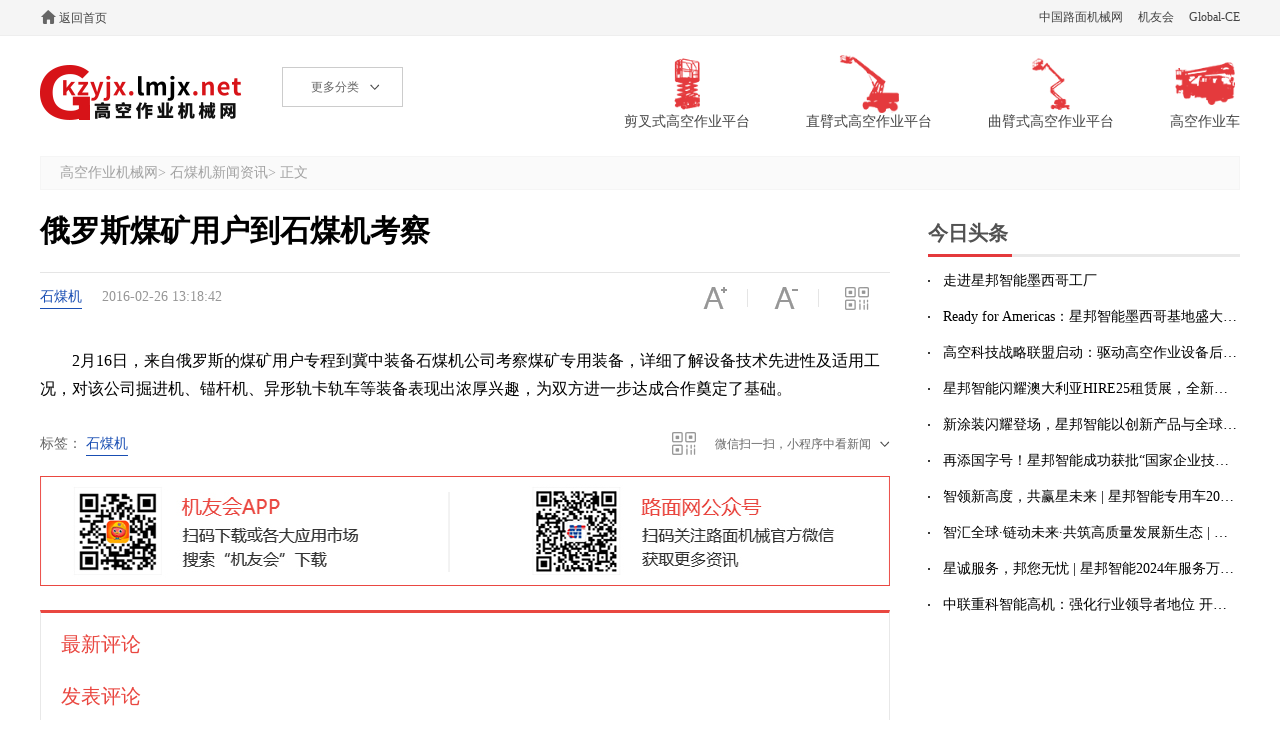

--- FILE ---
content_type: text/html; charset=utf-8
request_url: https://gkzyjx.lmjx.net/news/2016022613184210.shtml
body_size: 5517
content:
<!DOCTYPE HTML>
<html>
<head> 
<meta charset="utf-8" />
<title>俄罗斯煤矿用户到石煤机考察--高空作业机械机械动态-高空作业机械网</title>
<meta name="keywords" content="俄罗斯煤矿用户到石煤机考察,,高空作业机械机械动态,高空作业机械网" /> 
<meta name="description" content="2月16日，来自俄罗斯的煤矿用户专程到冀中装备石煤机公司考察煤矿专用装备，详细了解设备技术先进性及适用工况，对该公司掘进机、锚杆机、异形轨卡轨车等装备表现出浓厚兴趣，为双方进一步达成合作奠定了基础。" /> 
<meta property="article:published_time" content="2016-02-26T13:18:42+08:00" /> 
<meta name="applicable-device" content="pc" />
<meta name="mobile-agent" content="format=html5;url=https://mgkzyjx.lmjx.net/news/2016022613184210.shtml" />
<meta name="mobile-agent" content="format=xhtml;url=https://mgkzyjx.lmjx.net/news/2016022613184210.shtml" />
<link rel="alternate" href="https://mgkzyjx.lmjx.net/news/2016022613184210.shtml" />
<script src="https://msite.baidu.com/sdk/c.js?appid=1582663811543115"></script>
<script type="application/ld+json">
{
"@context": "https://ziyuan.baidu.com/contexts/cambrian.jsonld",
"@id": "https://gkzyjx.lmjx.net/news/2016022613184210.shtml",
"appid": "1582663811543115",
"title": "俄罗斯煤矿用户到石煤机考察",
"images": [],
"pubDate": "2016-02-26T13:18:42"
}
</script>

<script>
window.VPAGE = {
mod : 'news' ,
vid : '126410',
id : '126410',
title : "俄罗斯煤矿用户到石煤机考察",
cate_1: '0',
cate_2: '0',
company_id: '332',
cat_id: '96',
thumb : null,
url : "https:\/\/gkzyjx.lmjx.net\/news\/2016022613184210.shtml",
murl : "https:\/\/mgkzyjx.lmjx.net\/news\/2016022613184210.shtml"} ;
</script>
<link rel="stylesheet" type="text/css" href="https://u-static.lmjx.net/2019/gkzyjx/css/pc.css" />
</head>

<div class="topbar">
        <div class="container cl">
            <div class="left topbar_left">
                <a href="https://gkzyjx.lmjx.net/" target="_blank" title="高空作业机械网" class="home">返回首页</a>
            </div>
            <div class="right topbar_right">
                <a rel="nofollow" href="http://www.lmjx.net/" target="_blank">中国路面机械网</a>
                <a rel="nofollow" href="https://i.lmjx.net/" target="_blank">机友会</a>
                <a rel="nofollow" href="http://www.global-ce.com/" target="_blank">Global-CE</a>
            </div>
        </div>
    </div>

    <div class="header cl iheader">
        <div class="left header_left cl">
            <a href="https://gkzyjx.lmjx.net/" target="_blank" class="logo">高空作业机械网</a>
<div class="categorys">
<span class="a">更多分类<i></i></span>
</div>
        </div>

        <div class="right header_right">
            <div class="hrcates">
                <a href="https://gkzyjx.lmjx.net/jianchashigaokongzuoyepingtai/" class="item">
                    <img src="https://u-static.lmjx.net/2019/gkzyjx/images/hrcicon1.png" alt="剪叉式高空作业平台">
                    <span>剪叉式高空作业平台</span>
                </a>
                <a href="https://gkzyjx.lmjx.net/zhibishigaokongzuoyepingtai/" class="item">
                    <img src="https://u-static.lmjx.net/2019/gkzyjx/images/hrcicon2.png" alt="直臂式高空作业平台">
                    <span>直臂式高空作业平台</span>
                </a>
                <a href="https://gkzyjx.lmjx.net/qubishigaokongzuoyepingtai/" class="item">
                    <img src="https://u-static.lmjx.net/2019/gkzyjx/images/hrcicon3.png" alt="曲臂式高空作业平台">
                    <span>曲臂式高空作业平台</span>
                </a>
                <a href="https://gkzyjx.lmjx.net/gaokongzuoyeche/" class="item">
                    <img src="https://u-static.lmjx.net/2019/gkzyjx/images/hrcicon4.png" alt="高空作业车">
                    <span>高空作业车</span>
                </a>
            </div>
        </div>
    </div>

<div class="bread container" style="margin-bottom:20px;">
<a href="https://gkzyjx.lmjx.net/" class="home">高空作业机械网</a>&gt;

<a href="https://gkzyjx.lmjx.net/co/shimeiji/news/">石煤机新闻资讯</a>&gt;
正文
</div>


<div class="container cl">
<h1>俄罗斯煤矿用户到石煤机考察</h1>
<div class="pageleft">
<div class="pinf cl">
<a href="https://gkzyjx.lmjx.net/gaokongzuoyejixie/shimeiji/" title="石煤机" target="_blank">石煤机</a>

<span class="time">2016-02-26 13:18:42</span>
<div class="ptools">
<span class="ptzoomin"></span>
<span class="ptzoomout"></span>
<span class="ptqrcode"></span>
</div>
</div>


<content>


<p>2月16日，来自俄罗斯的煤矿用户专程到冀中装备石煤机公司考察煤矿专用装备，详细了解设备技术先进性及适用工况，对该公司掘进机、锚杆机、异形轨卡轨车等装备表现出浓厚兴趣，为双方进一步达成合作奠定了基础。</p></content>
<div class="pbottom cl">
<div class="tags">
标签：
<a href="https://gkzyjx.lmjx.net/co/shimeiji/news/" title="石煤机新闻">石煤机</a>
 
</div> 
<div class="wxqrcodetool open">
微信扫一扫，小程序中看新闻
</div>
</div>

<div class="mqrcodes cl"></div>

<div id="i_xcomment_box"></div>

 
 

<div class="inline">
<h2>相关资讯</h2>
</div>
<div class="newslist">
<div class="item cl">
 
<div class="itemin">
<h3><a href="https://gkzyjx.lmjx.net/news/2019052915022076.shtml">石煤机公司环卫车新品亮相环博展</a></h3>
<p>“2019第二十届中国国际环卫与市政设施及清洗设备展览会”4月10日在北京全国农业展览馆新馆举行。石家庄煤矿机械有限责任公司携多款先进环卫装备和多项新技术亮相博览会，吸引众多客户驻足参观咨询。</p>
<div class="pinfo"> 
<span class="time">2019-05-29</span>
<span class="spantag">标签：</span>
<a href="https://gkzyjx.lmjx.net/co/shimeiji/news/" title="石煤机新闻">石煤机</a>
</div>
</div>
</div>
<div class="item cl">
 
<div class="itemin">
<h3><a href="https://gkzyjx.lmjx.net/news/2018092911014554.shtml">石煤机公司新型巷修机获发明</a></h3>
<p>日前，由冀中装备石煤机公司自主研发的一种煤矿用巷道修护机被国家知识产权局授予发明，该产品在煤矿开采过程中具有应用范围广、工作效率高等优点，受到用户喜爱。

	该种新型巷修机采用整机底盘结构设计，即履带与机身融为一体，在提高设备整体强度的同时大大降低了加工及组装成本。</p>
<div class="pinfo"> 
<span class="time">2018-09-29</span>
<span class="spantag">标签：</span>
<a href="https://gkzyjx.lmjx.net/co/shimeiji/news/" title="石煤机新闻">石煤机</a>
</div>
</div>
</div>
<div class="item cl">
 
<div class="itemin">
<h3><a href="https://gkzyjx.lmjx.net/news/2018092911011453.shtml">石煤机公司荣获信用评价AAA级企业殊荣</a></h3>
<p>近日，冀中装备石煤机公司荣获“信用评价AAA级企业”称号，这不仅代表石煤机公司品牌、产品、服务、经营等诚信水平得到用户和市场的一致认可，更代表着该公司的履约能力、客户信任、综合实力、社会责任等获得权威机构的肯定!

	诚信是个人立足的根本、企业成功的基础、用户选择的关键。</p>
<div class="pinfo"> 
<span class="time">2018-09-29</span>
<span class="spantag">标签：</span>
<a href="https://gkzyjx.lmjx.net/co/shimeiji/news/" title="石煤机新闻">石煤机</a>
</div>
</div>
</div>
<div class="item cl">
 
<div class="itemin">
<h3><a href="https://gkzyjx.lmjx.net/news/2017080416423789.shtml">石煤机通过河北省创新型企业建设验收</a></h3>
<p>7月上旬，由河北省科学技术厅组织主持并邀请有关专家组成的验收组，对冀中装备集团石煤机公司承担的“河北省创新型企业建设”进行了验收。河北省国资委、石家庄市科技局相关部门领导专家参与验收。

	与会专家听取了石煤机公司创新项目工作总结报告，审阅了相关资料。</p>
<div class="pinfo"> 
<span class="time">2017-08-04</span>
<span class="spantag">标签：</span>
<a href="https://gkzyjx.lmjx.net/co/shimeiji/news/" title="石煤机新闻">石煤机</a>
</div>
</div>
</div>
<div class="item cl">
 
<div class="itemin">
<h3><a href="https://gkzyjx.lmjx.net/news/2017061911221594.shtml">石煤机公司志愿者为省会创建全国文明城市助力</a></h3>
<p>6月14日，冀中装备石煤机公司派出了一支由20名职工志愿者组成的服务队，参加了石家庄市总工会统一组织的志愿者活动，以实际行动支持省会全国文明城市创建工作。

	当天一大早，石煤机公司志愿者头戴“小红帽”、身着红坎肩出现在石家庄市世纪公园。</p>
<div class="pinfo"> 
<span class="time">2017-06-19</span>
<span class="spantag">标签：</span>
<a href="https://gkzyjx.lmjx.net/co/shimeiji/news/" title="石煤机新闻">石煤机</a>
</div>
</div>
</div>
<div class="item cl">
 
<div class="itemin">
<h3><a href="https://gkzyjx.lmjx.net/news/2017061911034889.shtml">石煤机公司垃圾分类防火灾</a></h3>
<p>6月12日，在安全生产月期间，冀中装备集团石煤机公司对各单位垃圾分类存放管理情况进行了突击检查，对不按要求进行管理的单位进行了处罚，并勒令限期整改到位。

	为加强消防安全管理，消除火灾隐患，石煤机公司对垃圾进行了分类管理，要求各单位将废棉纱。</p>
<div class="pinfo"> 
<span class="time">2017-06-19</span>
<span class="spantag">标签：</span>
<a href="https://gkzyjx.lmjx.net/co/shimeiji/news/" title="石煤机新闻">石煤机</a>
</div>
</div>
</div>
<div class="item cl">
 
<div class="itemin">
<h3><a href="https://gkzyjx.lmjx.net/news/2016100809231241.shtml">石煤机获得环境、职业健康双认证</a></h3>
<p>日前，冀中装备集团石煤机公司顺利通过了ISO14001:2004环境管理体系和ISO18001:2007职业健康安全管理体系共两项管理体系的全面审核，正式获得国家颁发的认证证书。

	近年来，环境、职业健康和安全问题，越来越引起政府以及各行各业的高度重视和关注。</p>
<div class="pinfo"> 
<span class="time">2016-10-08</span>
<span class="spantag">标签：</span>
<a href="https://gkzyjx.lmjx.net/co/shimeiji/news/" title="石煤机新闻">石煤机</a>
</div>
</div>
</div>
<div class="item cl">
 
<div class="itemin">
<h3><a href="https://gkzyjx.lmjx.net/news/2016092609365285.shtml">石煤机公司环卫车助力石家庄爱飞客飞行大会</a></h3>
<p>9月13日至16日，2016石家庄通用航空展暨爱飞客飞行大会在石家庄栾城机场举办，在栾城机场周边街道时常会看到一辆辆标有“石煤”标志的环卫车在进行清洁作业。</p>
<div class="pinfo"> 
<span class="time">2016-09-26</span>
<span class="spantag">标签：</span>
<a href="https://gkzyjx.lmjx.net/co/shimeiji/news/" title="石煤机新闻">石煤机</a>
</div>
</div>
</div>
<div class="item cl">
 
<div class="itemin">
<h3><a href="https://gkzyjx.lmjx.net/news/2016080313410552.shtml">河北省企业转型升级专项成果展示会在石煤机公司召开</a></h3>
<p>7月26日，位于石家庄栾城区装备制造基地的冀中装备集团石煤机公司厂区内，不同式样的环卫车整齐排列，构成一道独特的风景。由河北省工信厅、省住建厅、省国资委主办，冀中能源装备集团石煤机公司承办的河北省企业转型升级专项成果展示会在这里隆重召开，来自河北省各市主管环卫的市领导及环卫部门负责人共计80余人到会。</p>
<div class="pinfo"> 
<span class="time">2016-08-03</span>
<span class="spantag">标签：</span>
<a href="https://gkzyjx.lmjx.net/co/shimeiji/news/" title="石煤机新闻">石煤机</a>
</div>
</div>
</div>
<div class="item cl">
 
<div class="itemin">
<h3><a href="https://gkzyjx.lmjx.net/news/2016071216161311.shtml">石煤机公司新能源矿用电机车达国际先进水平</a></h3>
<p>日前，由石煤机公司和冀中股份邢台矿合作研发的“CBL8/6GP防爆锂离子蓄电池电机车”通过了河北省科技成果转化服务中心组织的科技成果鉴定，技术性能达到了国际先进水平。该产品同时通过了由河北煤矿安全监察局组织的新产品安全适用性鉴定，该产品安全性高、运行可靠，适合煤矿推广应用。</p>
<div class="pinfo"> 
<span class="time">2016-07-12</span>
<span class="spantag">标签：</span>
<a href="https://gkzyjx.lmjx.net/co/shimeiji/news/" title="石煤机新闻">石煤机</a>
</div>
</div>
</div>
</div>

<a class="relsmore" href="https://gkzyjx.lmjx.net/news/">查看更多</a>

</div>  

<div class="pageright">
<div class="inline">
<h2>今日头条</h2> 
</div>
<ul class="newsul"> 
<li><a href="https://gkzyjx.lmjx.net/news/2025112115035731.shtml" target="_blank" title="走进星邦智能墨西哥工厂">走进星邦智能墨西哥工厂</a></li>		
<li><a href="https://gkzyjx.lmjx.net/news/2025111917300033.shtml" target="_blank" title="Ready for Americas：星邦智能墨西哥基地盛大开业！">Ready for Americas：星邦智能墨西哥基地盛大开业！</a></li>		
<li><a href="https://gkzyjx.lmjx.net/news/2025092120253341.shtml" target="_blank" title="高空科技战略联盟启动：驱动高空作业设备后市场价值升级">高空科技战略联盟启动：驱动高空作业设备后市场价值升级</a></li>		
<li><a href="https://gkzyjx.lmjx.net/news/2025061708211407.shtml" target="_blank" title="星邦智能闪耀澳大利亚HIRE25租赁展，全新形象引领行业风潮">星邦智能闪耀澳大利亚HIRE25租赁展，全新形象引领行业风潮</a></li>		
<li><a href="https://gkzyjx.lmjx.net/news/2025052806061429.shtml" target="_blank" title="新涂装闪耀登场，星邦智能以创新产品与全球化布局驱动未来增长极">新涂装闪耀登场，星邦智能以创新产品与全球化布局驱动未来增长极</a></li>		
<li><a href="https://gkzyjx.lmjx.net/news/2025050613555334.shtml" target="_blank" title="再添国字号！星邦智能成功获批“国家企业技术中心”">再添国字号！星邦智能成功获批“国家企业技术中心”</a></li>		
<li><a href="https://gkzyjx.lmjx.net/news/2025031012045297.shtml" target="_blank" title="智领新高度，共赢星未来 | 星邦智能专用车2025全球合作伙伴大会隆重举行">智领新高度，共赢星未来 | 星邦智能专用车2025全球合作伙伴大会隆重举行</a></li>		
<li><a href="https://gkzyjx.lmjx.net/news/2025022808462378.shtml" target="_blank" title="智汇全球·链动未来·共筑高质量发展新生态 | 星邦智能2025年供应商大会隆重召开">智汇全球·链动未来·共筑高质量发展新生态 | 星邦智能2025年供应商大会隆重召开</a></li>		
<li><a href="https://gkzyjx.lmjx.net/news/2025010213391626.shtml" target="_blank" title="星诚服务，邦您无忧 | 星邦智能2024年服务万里行">星诚服务，邦您无忧 | 星邦智能2024年服务万里行</a></li>		
<li><a href="https://gkzyjx.lmjx.net/news/2024123008173720.shtml" target="_blank" title="中联重科智能高机：强化行业领导者地位 开辟全新业绩增长点！">中联重科智能高机：强化行业领导者地位 开辟全新业绩增长点！</a></li>		
</ul>
</div>
</div>

<script type="text/javascript" src="https://u-static.lmjx.net/2019/gkzyjx/js/pcnews.js"></script>


<div class="fcopyright">
<div class="container cl">
<p class="links left">
<a rel="nofollow" target="_blank" href="http://about.lmjx.net/index/">关于我们</a>|
<a rel="nofollow" target="_blank" href="http://about.lmjx.net/index/lxwm/">联系我们</a>|
<a rel="nofollow" target="_blank" href="http://user.lmjx.net/member/ask.php?action=add">意见投诉</a>|
<a rel="nofollow" target="_blank" href="https://www.lmjx.net/FriendSite/">友情链接</a>|
<a target="_blank" href="https://gkzyjx.lmjx.net/sitemap.htm">网站地图</a>|
<a rel="nofollow" target="_blank" href="https://www.lmjx.net/privacy.html">隐私政策</a>
</p>
<p class="copyright right">京ICP备09081701号、京公网安备11010502022644  中国路面机械网版权所有 Copyright © 2002-2026 </p>
</div>
</div>

<span style="display:none"> 
<script src='//s127.cnzz.com/stat.php?id=452385&web_id=452385' language='JavaScript'></script> 
<script src="//s21.cnzz.com/stat.php?id=4826116&web_id=4826116" language="JavaScript"></script>
</span>
</body>
</html>



--- FILE ---
content_type: application/javascript
request_url: https://img.lmjx.net/news/js/comment.js
body_size: 2725
content:
function i$(i){ return document.getElementById(i); }
var itrim = function(str){ return str.replace(/^\s+/, '').replace(/\s+$/, '');} 
var iv$ = function(id){ return itrim(i$(id).value) ; }

var iSCommentPxx = 1 ;

var getOffset = function (el, isLeft) {  var retValue = 0;if(!el.parentNode) return 100000001 ;   while (el != null) {retValue += el["offset" + (isLeft ? "Left" : "Top")];  el = el.offsetParent;  } return retValue;};

function lightText(obj,idx){
	if(lightText['x'+idx]) return ;
	var maxI = 10 ;
	var i = 0 ;
	var colorI = ['#fff','#ecb','#faa','#ecb','#fff'] ;
	lightText['x'+idx] = true ;
	var scl = setInterval(function(){
		obj.focus();
		obj.style.backgroundColor = colorI[i%colorI.length];
		i++ ;
		if(i > maxI){
			lightText['x'+idx] = false ;
			obj.style.backgroundColor = '' ;
			clearInterval(scl) ;
		}
	},60);
}

function loadJson(url,callback,charset){
	var scriptNode = document.createElement("script");
	scriptNode.type = "text/javascript";
	scriptNode.src = url;
	if(charset) scriptNode.setAttribute('charset',charset) ;
	if (callback){
		scriptNode.onreadystatechange = scriptNode.onload = function(){
		 if (!this.readyState || this.readyState == "loaded" || this.readyState == "complete"){
				if(callback){callback()};
				scriptNode.onreadystatechange = scriptNode.onload = null;
				scriptNode.parentNode.removeChild(scriptNode);
			};
		};
	}
	document.getElementsByTagName('head')[0].appendChild(scriptNode);
}

function commentSubmit(id,efunc){
	if(commentSubmit.xing) return ;
	var post = [] ;
	var postData = {} ;
	var postObj = {} ;
	var inputs = i$(id).getElementsByTagName('input') ;
	for(var i=0;i<inputs.length;i++){
		if(!inputs[i].name) continue ;
		postObj[inputs[i].name] = inputs[i] ;
		postData[inputs[i].name] = inputs[i].value ;
	}
	inputs = i$(id).getElementsByTagName('textarea') ;
	for(var i=0;i<inputs.length;i++){
		if(!inputs[i].name) continue ;
		postObj[inputs[i].name] = inputs[i] ;
		postData[inputs[i].name] = inputs[i].value ;
	}
	
	if(!efunc) efunc = alert ;
	
	if(!postData.comment) postData.comment = '' ;
	postData.comment = postData.comment.replace(/^[\s　]+/, '').replace(/[\s　]+$/, '');
	if(postData.comment == ''){
		efunc('说点什么吧！') ;
		lightText(postObj.comment,'comment') ;
		return ;
	}

	if(postData.comment.length > 140){
		efunc('说得太多了！') ;
		return ;
	}
	
	if(postData.comment.length < 6){
		efunc('说得太少了！') ;
		return ;
	}
	
	if(window.VCompany_id)	postData.company_id = window.VCompany_id ;
	
	
	for(var k in postData){
		post.push(encodeURIComponent(k) + '=' + encodeURIComponent(postData[k])) ;
	}
	
	commentSubmit.xing = true ;
	efunc('正把评论送到服务器...') ;
	loadJson(commentUpdateUrl + '?' + post.join('&'),function(){
		if(window.commentUpdate){
			var msg = '评论成功!' ;
			if(window.commentUpdate == -1) msg += '但是需要审核通过之后才能显示' ;
			efunc(msg) ;
			setTimeout(function(){
				efunc('') ;
				postObj.comment.value = '' ;
				commentSubmit.xing = false ;
				commentListReBuild(function(){  window.scrollTo(0,getOffset(i$('comment'))) ; }) ;
			},3000) ;
			return ;
		}
		commentSubmit.xing = false ;
		efunc('评论失败...') ;
	}) ;
}

function commentListReBuild(func){
	if(!func) func = false ;
	if(!commentList || !commentList.gid || !commentList.cid) return ;
	commentList(commentList.gid,commentList.cid,commentList.tpl,commentList.inid,commentList.countid,commentList.pagerid,func,commentList.fixafunc) ;
}

function commentList(gid,cid,tpl,inid,countid,pagerid,func,fixafunc){
	if(commentList.ing) return ;
	commentList.gid = gid ;
	commentList.cid = cid ;
	commentList.tpl = tpl ;
	commentList.inid = inid ;
	commentList.countid = countid ;
	commentList.pagerid = pagerid ;
	commentList.func = func ;
	commentList.fixafunc = fixafunc ;
	
	if(!commentList.page) commentList.page = '1' ;
	commentList.ing = true ;

	if(!inid || !i$(inid)) return ;
	loadJson(commentListUrl.replace('{gid}',gid).replace('{cid}',cid).replace('{page}',commentList.page)+'?m='+Math.random(),function(){
		commentList.ing = false ;
		if(!window['commentList_'+gid+'_'+cid]) return ;
		var js = window['commentList_'+gid+'_'+cid] ;
		if(!js.list) return ;
		var html = [] ;
		
		for(var i=0;i<iSCommentPxx;i++) html.push([]) ;
		
		var ii = 0 ;
		for(var i=0;i<js.list.length;i++){
			var jsi = js.list[i] ;
			jsi.cid = cid ;
			jsi.gid = gid ;
			if(jsi.uid == '0') jsi.uurl = 'javascript:;" onclick="return false;' ;
			if(fixafunc) jsi=fixafunc(jsi) ;
			var itpl = tpl ;
			for(var k in jsi){
				itpl = itpl.replace(new RegExp('{'+k+'}','gm'),jsi[k]) ;
			}
			html[ii].push(itpl) ;
			ii++ ;
			if(ii >= iSCommentPxx) ii = 0 ;
		}
		
		if(js.list.length.length < 1) html[0].push('<li style="height:2px;overflow:hidden;font-size:0;line-height:0;"></li>') ;
	
		
		for(var i=0;i<iSCommentPxx;i++){
			var ik = '' ;
			if(i != 0){
				ik = '_' + i ;
			}
			if(i$(inid+ik)) i$(inid+ik).innerHTML = html[i].join('') ;
		}
		
	
		
		if(pagerid && js.pager && i$(pagerid)){
			js.pager = js.pager.replace(/href=".*?p=(\d+)/ig,'href="javascript:;" onclick="commentList.page=\'$1\';commentListReBuild();return false;') ;
			i$(pagerid).innerHTML = '<div class="xcommentpager">'+js.pager+'</div>' ;
		}
		
		if(countid && i$(countid)){
			i$(countid).innerHTML = js.sum ;
		}
		
		if(func) func() ;
		
	}) ;
}

function commentGood(id,cobj,tobj){
	if(commentGood['id_'+id]) return false ;
	commentGood['id_'+id] = true ;
	loadJson(commentOpGoodUrl.replace('{id}',id),function(){
		commentGood['id_'+id] = false ;
		if(!window['commentGood_'+id]) return ;
		if(cobj) cobj.innerHTML = parseInt(cobj.innerHTML,10) + 1 ;
		if(tobj) tobj.innerHTML = '已赞美' ;
		commentGood['id_'+id] = true ;
	}) ;
}

var commentProtocol = (("https:" == document.location.protocol) ? " https://" : " http://");
var commentOpGoodUrl = commentProtocol + 'comment.lmjx.net/S_Api/OpGood/{id}/' ;
var commentListUrl = commentProtocol + 'comment.lmjx.net/S_Api/List_{gid}/{cid}/{page}/' ;
var commentUpdateUrl = commentProtocol + 'comment.lmjx.net/S_Api/Update/' ;

function initXcomment(initid,XcommentGid,XcommentCid,DefaultNickName){
	if(!initid || !i$(initid)) return ;
	if(!DefaultNickName) DefaultNickName = '路面机械网友' ;
	i$(initid).innerHTML = '<div class="vbox" id="comment"><div class="h4">最新评论</div><ul class="Comment" id="i_cl_1"><li style="line-height:35px; padding-left:10px;">正在努力加载评论...</li></ul><div id="i_co_pager"></div><div class="CommLeft" id="i_comment_from"><div class="h4">发表评论</div><form action="" method="POST"><div class="xcomment_info"><div id="i_xcomment_info_1">称呼：<input type="text" value="'+DefaultNickName+'" id="i_xuser_uname" name="uname" /></div><div id="i_xcomment_info_2" style="display:none;">&nbsp;</div></div><input type="hidden" name="gid" id="i_xcomment_gid" value="'+XcommentGid+'" /><input type="hidden" name="cid" id="i_xcomment_cid" value="'+XcommentCid+'" /><input type="hidden" name="parent" value="0" /><input type="hidden" name="m" value="GET" /><textarea class="CommText" id="i_comment" name="comment"></textarea><div class="SubBox"><span style="width:130px;"><div id="i_comment_msg">&nbsp;</div><div><input type="button" onclick="commentSubmit(\'i_comment_from\',function(s){i$(\'i_comment_msg\').innerHTML=s;});" class="BtTiJiao left" value="立即发表" /></div></span></div></form></div><div class="clear-b"></div></div>' ;
	
	window.XcommentGid = XcommentGid ;
	window.XcommentCid = XcommentCid ;
	
	var _tpl = '<li><div class="Com"><span><em>{created}</em>{area} <a href="{uurl}" class="FBlue" target="_blank">{uname}</a></span><p>{comment}</p><strong class="FBlue"><a href="javascript:;" onclick="commentGood(\'{id}\',this.getElementsByTagName(\'em\')[0],this.firstChild);return false;" class="YC"><label>很有才</label>(<em>{good}</em>)</a></strong></div></li>' ;

	setTimeout(function(){commentList(window.XcommentGid,window.XcommentCid,_tpl,'i_cl_1','i_co_1','i_co_pager') ;},1000) ;
}


--- FILE ---
content_type: application/x-javascript
request_url: https://img.lmjx.net/s/images/2015/xunlu/pc/js/jquery.marquee.js?_=1768673958457
body_size: 290
content:
;(function($,window,document,undifined){
	$.marquee = function(element,options){
		var _this = this ,$this = element, thisId = $this.attr('id');
		var arguments = {
			'speed':1000,	//移动速度
			'delay':3000,	//暂停速度
			'automove':true //自动移动
		} ;
		var settings = $.extend({},arguments,options);

		var $element = $('<div class="lrmovecon">'+$this.html()+'</div>').appendTo($this) ;
		$this.append('<div class="clear"></div>') ;
		$this.children().not($element).remove() ;
		var $leftBtn = $('<a href="javascript:;" class="rlbtn rlbtnleft" id="'+thisId+'left" ></a>').appendTo($this) ;
		var $rightBtn = $('<a href="javascript:;" class="rlbtn rlbtnright" id="'+thisId+'right" ></a>').appendTo($this) ;
		var tmp1 = parseInt($element.children(':first').outerWidth(),10),tmp2 = parseInt(0+$element.children(':first').css('marginRight'),10),tmp3 =parseInt(0+$element.children(':first').css('marginLeft'),10) ;
		var step = tmp1 + tmp2 + tmp3 ;
		var isMove = false ,autoMove,speed = settings.speed,delay = settings.delay ;


		this.left = function(){
			if(isMove) return false ;
			isMove = true ;
			clearInterval(autoMove) ;
			$element.animate({left:-step},speed,function(){
				var first = $element.children(':first') ;
				$element.append(first).css({left:0}) ;
				isMove = false ;
				if(settings.automove) autoLeft() ;
			}) ;
			return false ;
		}

		this.right = function(){
			if(isMove) return false ;
			isMove = true ;
			clearInterval(autoMove) ;
			var last = $element.children(':last') ;
			$element.prepend(last).css({left:-step+'px'}).animate({left:0},speed,function(){
				isMove = false ;
				if(settings.automove) autoRight() ;
			});

			return false ;
		}

		var autoRight = function(){
			autoMove = setInterval(_this.right,delay) ;
		}
		var autoLeft = function(){
			autoMove = setInterval(_this.left,delay) ;
		}

		var init  = function(){
			$leftBtn.bind('click',_this.left) ;
			$rightBtn.bind('click',_this.right) ;
			if(settings.automove) autoLeft() ;
		}

		init() ;
	}

	$.fn.marquee = function(options){
		new $.marquee(this,options) ;
	}


})(jQuery,window,document)

--- FILE ---
content_type: text/javascript; charset=utf-8
request_url: https://comment.lmjx.net/S_Api/List_1/126410/1/?m=0.9817648417120499
body_size: 24
content:
window.commentList_1_126410=({"list":[],"sum":0,"gid":1,"cid":126410});